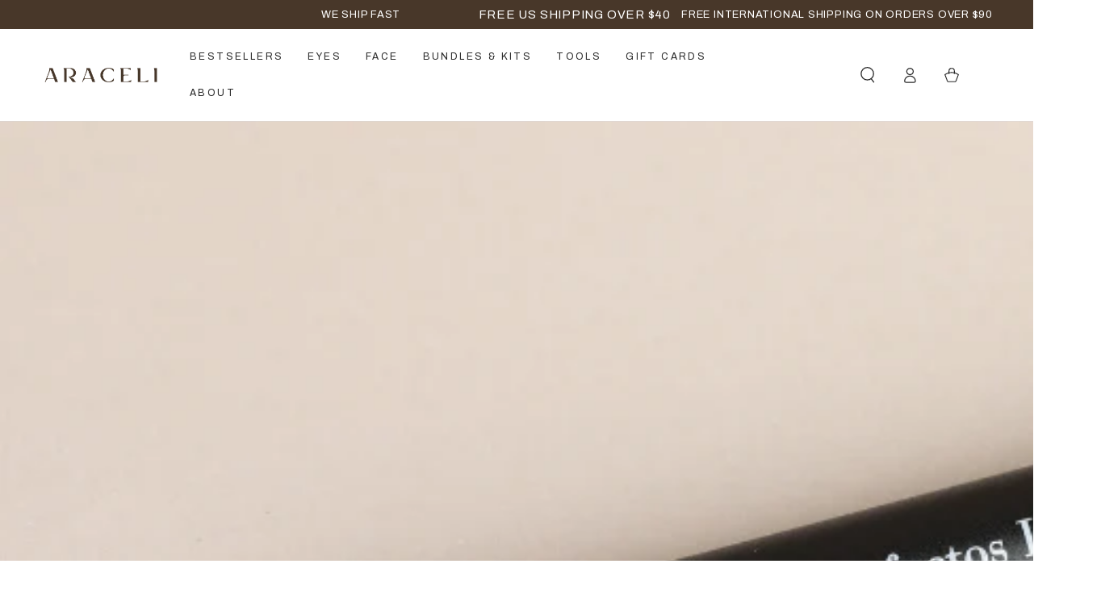

--- FILE ---
content_type: text/css
request_url: https://aracelibeauty.com/cdn/shop/t/89/assets/custom.css?v=62908845790773660941768219505
body_size: 2584
content:
.image-with-text__content :last-child:is(.button){margin-top:0!important}.product_review p{padding:18px!important;font-size:21px!important;line-height:30px!important}.card__colors--medium .color-swatch{width:2.8rem!important;height:2.8rem!important}.card__colors--medium .color-swatch a:before{width:3.1rem!important;height:3.1rem!important}.card-information__top .card__colors{padding-bottom:0;gap:0px}.product-form__input .swatch-input__input+.swatch-input__label{margin-right:5px!important}.product__info-wrapper .star-container svg path{fill:#5e5047;stroke:#5e5047}.rating_product .rating-star:before{background:linear-gradient(90deg,#5e5047 var(--percent),rgba(var(--color-foreground),.15) var(--percent));-webkit-background-clip:text;-webkit-text-fill-color:transparent}.why-we-love-it .text-content h2,h3{font-weight:600}@media (max-width: 1024px){.text-with-icons .text-with-icons__main-heading{font-size:24px;max-width:100%;margin-bottom:10px}.text-with-icons{flex-direction:column}.text-with-icons__left{padding-right:0;text-align:center}.text-with-icons__right{align-items:center;text-align:center}.text-with-icons__item{align-items:center;gap:10px;flex-direction:column;margin-bottom:20px}}@media (max-width: 576px){.video_product_wrapper .video_product_item h2{font-size:30px!important;text-align:center}.text-with-icons .text-with-icons__main-heading{font-size:20px!important;max-width:100%;margin-bottom:10px}.text-with-icons__content .text-with-icons__title{font-size:15px!important;line-height:17px!important}.title-wrapper .title{font-size:17px!important}.text-link .link-text{padding:15px 30px!important}}@media (min-width: 768px){.product__media-item .media-wrapper{width:100%}.thumbnail img{box-shadow:0 4px 8px #0003!important}.thumbnail-list.slider--tablet-up .thumbnail-list__item.slider__slide{margin-bottom:8px!important}.product--thumbnail_slider .product__media-gallery,.product--stacked .product__info-container--sticky,.product--columns .product__info-container--sticky{display:flex!important;align-items:self-start!important;gap:10px}.product--thumbnail_slider .thumbnail-slider{align-items:self-start!important;height:100%}.product--thumbnail_slider{position:relative!important}.product--thumbnail_slider media-gallery{display:flex;flex-direction:row-reverse!important}.product--thumbnail_slider .slider-mobile-gutter:not(.thumbnail-slider){width:100%!important}.product--thumbnail_slider .thumbnail-slider .thumbnail-list.slider--tablet-up{height:100%!important;padding:0;display:block}.product__media-gallery use-animate{width:calc(100% - 6rem)}.thumbnail-slider .thumbnail-list+.slider-buttons{width:100%!important;display:flex;flex-direction:column}.thumbnail-slider .slider-button--prev{ransform:none;transform:translateY(-40px)!important}.thumbnail-slider .slider-button--next{transform:translateY(40px)!important}.thumbnail-slider .slider-button--prev .icon{transform:rotate(180deg)!important}.thumbnail-slider .slider-button--next .icon{transform:rotate(360deg)!important}}.header-wrapper--uppercase .menu-drawer__submenu .menu-opening summary>.menu-drawer__menu-item{opacity:.5}.rating-star:before{letter-spacing:0rem}.js .menu-drawer__submenu{position:initial!important;box-shadow:none!important;transform:translate(0)!important}.menu-drawer__inner-submenu .menu-drawer__menu{padding-inline-start:0rem!important}.menu-drawer__submenu .menu-drawer__menu{padding-inline-start:1rem!important}.menu-drawer__topbar,.menu-drawer__close-button{display:none!important}header-drawer summary .icon-minus{display:none}header-drawer summary .icon-plus,header-drawer summary .icon-minus{position:absolute;top:50%;right:1.5rem;margin-top:-.3rem;height:1rem;width:1rem;transition:transform var(--duration-default) ease}header-drawer [open]>summary>.menu-drawer__menu-item .icon-plus{display:none!important}header-drawer [open]>summary>.menu-drawer__menu-item .icon-minus{display:block!important}details.menu-opening>.menu-drawer__submenu{visibility:visible}@media only screen and (max-width: 600px){.shopify-section-header-sticky .header-wrapper--border-bottom{position:fixed;top:0;width:100%}}.title_wrap{display:flex;flex-wrap:wrap;justify-content:space-between;min-height:32px}.title_wrap .rating{flex:0 0 80px}a.card-information__text.h4{flex:0 0 calc(100% - 100px)}.product-list a.card-information__text.h4{flex:0 0 calc(100% - 175px)}.header__inline-menu>ul>li:last-child{display:none}.header__inline-menu>ul>li:nth-last-child(2){display:none}.faq_home .faq details summary>span{justify-content:space-between;max-width:800px;color:var(--Brown, var(--4, #483729));font-size:16px;font-style:normal;font-weight:400;text-transform:none;letter-spacing:normal;margin-top:9px;margin-bottom:-6px;margin-left:22px}.faq_home .faq{max-width:1000px;margin:0 auto}.faq_home accordion-tab{border-top:.5px solid var(--Text, #5E5047)}.faq_home .rte>p:last-child{margin-left:22px}.faq_home .title-wrapper{justify-content:center;padding-bottom:40px}.faq_home .title{color:var(--Brown, var(--4, #483729));text-align:center;font-size:24px;font-style:normal;font-weight:700;line-height:26px;text-transform:uppercase}@media screen and (max-width:720px){.testimonial-section{margin-right:0!important}.testimonial-section .flickity-prev-next-button{width:37px;height:34px}#shopify-section-template--18663973814528__text_with_bottom_QbpBMt .custom-section{height:initial;padding:10px}#shopify-section-template--18663973814528__text_with_bottom_QbpBMt .custom-section .right-side{margin-bottom:10px}#shopify-section-template--18663973814528__text_with_bottom_QbpBMt .custom-section .right-side p{font-size:14px!important;line-height:normal}}.card-information__button .price bdi{color:#fff!important}@media screen and (max-width:720px){.card--product+.card-information .price,.card--product+.card-information .card-information__top{justify-content:center!important}.card-information__button .price bdi{font-size:12px!important}.product-grid:not(.grid--1-col-mobile) .card-information__button .button{font-size:9px!important}.card-information__button .button{padding:5px!important}.product__info-wrapper #price-template--18663974240512__main,.product__info-wrapper .shopify-block{float:initial!important}.product__info-container .clear_css{clear:initial!important}.card-information__button .button .price{margin-top:-4px!important}}@media screen and (max-width:720px){.custom-section{flex-direction:column;gap:3px!important}.custom-section .right-side p{font-size:11px!important;margin:0}.custom-section .custom-button{font-size:8px!important;padding:9px 16px!important}.custom-section .left-side{padding-bottom:5px}}.card-wrapper .price--on-sale .price-item--regular{display:none}.rich-text__blocks center mobile-center .rich-text{padding-bottom:0}.thumbnail-list{max-width:40rem!important}.slideshow__box .slideshow__heading{font-weight:500;line-height:normal;letter-spacing:2px;text-transform:uppercase}.slideshow__box .slideshow__text{font-size:24px;line-height:normal}.slideshow__box .slideshow__button{max-width:240px}.slideshow__box .slideshow__button a{color:#fff;letter-spacing:.96px;opacity:1}.text-with-icons .text-with-icons__main-heading{font-size:40px}.text-with-icons__content .text-with-icons__title{font-size:20px;line-height:110%}.text-with-icons__text{line-height:140%}.title-wrapper .title{font-size:24px;font-weight:300;line-height:52px;text-transform:uppercase;color:var(--Brown, var(--4, #483729))}.card-information__wrapper .title_wrap a{font-size:14px;line-height:normal;letter-spacing:.28px;min-height:36px}.card-information__button .button{background:var(--2, #B6A89A);color:#fff;font-family:Archivo;font-size:12px;font-style:normal;font-weight:600;line-height:normal;text-transform:uppercase}.card-information__button .button .price{margin-top:-8px}.banner__box h2{font-size:38px;line-height:52px}.banner__box p{line-height:17px;color:var(--Text, #5E5047);font-size:13px}.banner__box .button{letter-spacing:.96px}#Banner-template--18663973814528__image_banner_eJbGrX .banner__box{text-align:left}#Banner-template--18663973814528__image_banner_eJbGrX .banner__box .button{background:var(--4, #483729);border:navajowhite;color:#fff;min-width:initial;padding:12px 30px}.custom-section .right-side{font-size:30px;line-height:65px}#shopify-section-template--18663973814528__featured_collection_P6ECEM .title{color:var(--Brown, var(--4, #483729));font-family:Brooklyn,sans-serif;font-size:24px;font-style:normal;font-weight:300;line-height:52px;text-transform:uppercase}.card-information__button .button{border:none}#shopify-section-template--18663973814528__featured_collection_Tjda9a .title{font-weight:300}.banner__content .button{min-width:inherit;padding:12px 51px}#shopify-section-template--18663973814528__featured_collection_rxY6hb .title-wrapper .title{font-weight:300}.image-with-text__content .image-with-text__heading{font-size:30px;font-style:normal;font-weight:300;line-height:normal}.image-with-text__content .image-with-text__text{font-size:16px}.image-with-text__content .typeset2{font-size:14px;font-style:normal;font-weight:400;line-height:150%}#Banner-template--18663973814528__image_banner_kFqi7h{background:transparent}#shopify-section-template--18663973814528__image_banner_z8KrkD .banner__content .button{padding:12px 30px}#shopify-section-template--18663973814528__image_banner_jXxW9E .banner__heading{font-size:40px}#shopify-section-template--18663973814528__image_banner_jXxW9E .button{padding:12px 30px}.faq .title{font-family:brooklynsemibold;line-height:normal}@font-face{font-family:brooklynsemibold;src:url(/cdn/shop/files/brooklyn_semibold-webfont.woff2?v=1732007618) format("woff2"),url(/cdn/shop/files/brooklyn_semibold-webfont.woff?v=1732007618) format("woff");font-weight:400;font-style:normal}.testimonial-item .testimonial-title{margin-bottom:11px}button.shopify-payment-button__more-options.BUz42FHpSPncCPJ4Pr_f,.product-form .product-form__quantity{display:none}.product__info-wrapper #price-template--18663974240512__main{float:left}.product__info-container .clear_css{clear:both}.product__info-wrapper .price-item--sale{color:#483729!important;text-transform:uppercase}.star-container svg path{fill:#000;stroke:#000}.yotpo-sr-bottom-line-summary{align-items:center!important}.yotpo-sr-bottom-line-text.yotpo-sr-bottom-line-text--right-panel{color:#483729!important;font-size:12px!important;font-weight:600!important;line-height:normal!important;text-transform:uppercase;font-family:Archivo!important}div:empty{display:none}@media only screen and (max-width:1100px){.banner__box{width:100%!important}.banner__media img{object-position:left!important}}@media only screen and (max-width:990px){.footer__content-left{flex:0 0 100%!important}}@media only screen and (max-width:800px){footer-accordion.accordion.footer-block.grid__item.footer-block--menu{width:inherit;flex:0 0 33.33%}}@media only screen and (max-width:768px){#shopify-section-template--18663973814528__text_with_icon_6QQegh .text-with-icons{align-items:start;padding:0}.text-with-icons .text-with-icons__main-heading{font-size:25px}.card-information__button .button{display:flex!important}.banner__box h2{font-size:30px;line-height:normal}#shopify-section-template--18723218555136__text_with_icon_6QQegh .text-with-icons{align-items:start}#Banner-template--18723218555136__image_banner_eJbGrX.banner .banner__content{justify-content:center}}@media only screen and (max-width:749px){.footer__blocks-wrapper .footer-block--menu details{max-width:initial!important;margin:initial!important}}@media only screen and (max-width:576px){.title-wrapper .title{line-height:normal}#shopify-section-template--18723218555136__text_with_bottom_QbpBMt .container{padding:10px 0}#shopify-section-template--18723218555136__text_with_bottom_QbpBMt .custom-section{height:initial}#shopify-section-template--18723218555136__text_with_bottom_QbpBMt .custom-section .right-side p{line-height:normal}#shopify-section-template--18723218555136__text_with_bottom_QbpBMt .custom-section .left-side{margin-top:10px}}@media only screen and (max-width:450px){.card-information__button .price bdi{font-size:10px!important}}.faq details summary .icon{position:absolute!important;right:10px}.rating-count{display:inline!important}.rating_product{flex:0 0 100px}@media only screen and (max-width:576px){.banner--mobile-bottom .banner__content{background-color:#d6d1ca!important;padding:3rem 5px!important}}.chocolate-chocolate{background-color:#56311f!important}.black-negro{background-color:#313133!important}.cinnamon-bronze{background-color:#733624!important}.wine-vino{background-color:#723240!important}.rose-gold-rosa-dorado{background-color:#a05b46!important}.turquoise-turquesa{background-color:#007d88!important}.olive-oliva{background-color:#0a0802!important}.cream-crema{background-color:#cfcdbf!important}.gold-dorado{background-color:#9b5d32!important}.sangria-sangria{background-color:#844450!important}.navy-marino{background-color:#1b1727!important}.sun-cacao{background-color:#f5ceb2!important}.copper-chocolate{background-color:#ad4f38!important}.brown{background-color:#4a2d25!important}.dark-brown{background-color:#56443d!important}.blonde{background-color:#ceb3a1!important}.soft-black{background-color:#373b3e!important}.blanco{background-color:#d4967e!important}.reposado{background-color:#edb695!important}.anejo{background-color:#e38f6a!important}.miel-honey{background-color:#a06f5b!important}.cantarito{background-color:#6c3825!important}.diablito{background-color:#98292c!important}.chalupa{background-color:#965a4f!important}.dama{background-color:#b46b66!important}.sirena{background-color:#ba826a!important}.night-noche{background-color:#242424!important}.coffee-cafe{background-color:#73563a!important}.blue-azul{background-color:#25427d!important}.yellow-amarillo{background-color:#cfad3d!important}@media screen and (max-width: 576px){.card-information__wrapper .rating-count.caption{display:none!important}.card-information__wrapper .title_wrap a{font-size:11px;flex:0 0 calc(100% - 70px);min-height:30px}.rating-star:before{letter-spacing:0rem}.rating_product{flex:0 0 65px}.slideshow__box .slideshow__text{font-size:19px!important;color:#fff}.slideshow__box .slideshow__heading{letter-spacing:0px!important;text-transform:capitalize!important;color:#fff}}.thumbnail-list [data-gang-connect=""],.product__media-list .is-active{display:block!important}
/*# sourceMappingURL=/cdn/shop/t/89/assets/custom.css.map?v=62908845790773660941768219505 */


--- FILE ---
content_type: text/javascript
request_url: https://aracelibeauty.com/cdn/shop/t/89/assets/custom.js?v=140054500705780980871768541469
body_size: 401
content:
document.addEventListener("DOMContentLoaded",function(){document.querySelectorAll(".how-to-apply-section").forEach(function(section){const leftContent=section.querySelector(".left-content"),imageGallery=section.querySelector(".image-gallery"),isLeftContentEmpty=!leftContent||!leftContent.innerHTML.trim(),isImageGalleryEmpty=!imageGallery||!imageGallery.innerHTML.trim();isLeftContentEmpty&&isImageGalleryEmpty&&section.remove()});const shopifyAppBlock=document.querySelector(".product__info-wrapper .shopify-app-block"),noJsHidden=document.querySelector(".product__info-wrapper .no-js-hidden"),wrapperDiv=document.createElement("div");wrapperDiv.classList.add("wrapper-class"),shopifyAppBlock.parentNode.insertBefore(wrapperDiv,shopifyAppBlock),wrapperDiv.appendChild(shopifyAppBlock),wrapperDiv.appendChild(noJsHidden);var accordionTabs=document.querySelectorAll(".product__accordion.accordion");accordionTabs.forEach(function(tab){var innerDiv=tab.querySelector(".accordion__content .inner");innerDiv&&innerDiv.innerHTML.trim()===""&&(tab.style.display="none")});var labels=document.querySelectorAll("label.color__swatch");labels.forEach(function(label){label.addEventListener("click",function(){var url=window.location.href,xhr=new XMLHttpRequest;xhr.open("GET",url,!0),xhr.onload=function(){if(xhr.status>=200&&xhr.status<300){var tempDiv=document.createElement("div");tempDiv.innerHTML=xhr.responseText;var newIngredientsContent=tempDiv.querySelector(".product__accordion.accordion .accordion__content .ingredients"),newHowToContent=tempDiv.querySelector(".product__accordion.accordion .accordion__content .how_to"),ingredientsContent=document.querySelector(".product__accordion.accordion .accordion__content .ingredients");ingredientsContent&&newIngredientsContent&&(ingredientsContent.innerHTML=newIngredientsContent.innerHTML);var howToContent=document.querySelector(".product__accordion.accordion .accordion__content .how_to");howToContent&&newHowToContent&&(howToContent.innerHTML=newHowToContent.innerHTML)}else console.error("Error:",xhr.statusText)},xhr.onerror=function(){console.error("Request failed")},xhr.send()})});const menuElements=document.querySelectorAll(".menu-opening"),menuItems=document.querySelectorAll(".menu-drawer__menu-item"),firstLi=document.querySelector(".menu-drawer__menu-item:first-child");document.querySelector(".header__icon").addEventListener("click",function(){if(menuElements.forEach(element=>{element.setAttribute("open",""),element.classList.add("menu-opening")}),firstLi){const clickEvent=new MouseEvent("click",{view:window,bubbles:!0,cancelable:!0});firstLi.dispatchEvent(clickEvent)}}),menuItems.forEach(function(item){item.addEventListener("click",function(){document.querySelectorAll("details").forEach(function(details){details.parentNode===item&&details.toggleAttribute("open")})})})}),document.addEventListener("DOMContentLoaded",function(){document.querySelectorAll(".static-checkout-button").forEach(function(btn){btn.addEventListener("click",function(e){e.preventDefault();const $this=this;$this.classList.add("loading");const form=$this.closest("form");if(!form){$this.classList.remove("loading");return}const variantInput=form.querySelector('input[name="id"]');if(!variantInput){$this.classList.remove("loading");return}const variantId=variantInput.value,quantityInput=form.querySelector('input[name="quantity"]'),quantity=quantityInput?quantityInput.value:1;fetch("/cart/add.js",{method:"POST",headers:{"Content-Type":"application/json"},body:JSON.stringify({id:variantId,quantity})}).then(response=>response.json()).then(()=>{$this.classList.remove("loading"),window.location.href="/checkout"}).catch(error=>{console.error(error),$this.classList.remove("is-loading")})})})});
//# sourceMappingURL=/cdn/shop/t/89/assets/custom.js.map?v=140054500705780980871768541469


--- FILE ---
content_type: application/javascript; charset=utf-8
request_url: https://cdn-widgetsrepository.yotpo.com/v1/loader/3zmXSZHxTSsBNlcz8hW-ng
body_size: 12741
content:

if (typeof (window) !== 'undefined' && window.performance && window.performance.mark) {
  window.performance.mark('yotpo:loader:loaded');
}
var yotpoWidgetsContainer = yotpoWidgetsContainer || { guids: {} };
(function(){
    var guid = "3zmXSZHxTSsBNlcz8hW-ng";
    var loader = {
        loadDep: function (link, onLoad, strategy) {
            var script = document.createElement('script');
            script.onload = onLoad || function(){};
            script.src = link;
            if (strategy === 'defer') {
                script.defer = true;
            } else if (strategy === 'async') {
                script.async = true;
            }
            script.setAttribute("type", "text/javascript");
            script.setAttribute("charset", "utf-8");
            document.head.appendChild(script);
        },
        config: {
            data: {
                guid: guid
            },
            widgets: {
            
                "1116314": {
                    instanceId: "1116314",
                    instanceVersionId: "342599949",
                    templateAssetUrl: "https://cdn-widgetsrepository.yotpo.com/widget-assets/widget-referral-share/app.v0.4.22-7034.js",
                    cssOverrideAssetUrl: "",
                    customizationCssUrl: "",
                    customizations: {
                      "background-color": "#F6F1EE",
                      "customer-email-view-button-text": "Next",
                      "customer-email-view-description-discount-discount": "Give your friends {{friend_reward}} their first purchase of {{min_spent}}, and get {{customer_reward}} for each successful referral.",
                      "customer-email-view-description-discount-points": "Give your friends {{friend_reward}} their first purchase of {{min_spent}}, and get {{customer_reward}} points for each successful referral.",
                      "customer-email-view-description-nothing-discount": "Get {{customer_reward}} for each successful referral.",
                      "customer-email-view-description-nothing-points": "Get {{customer_reward}} points for each successful referral.",
                      "customer-email-view-description-points-discount": "Give your friends {{friend_reward}} points, and get {{customer_reward}} for each successful referral.",
                      "customer-email-view-description-points-points": "Give your friends {{friend_reward}} points, and get {{customer_reward}} points for each successful referral.",
                      "customer-email-view-header": "Refer a Friend",
                      "customer-email-view-input-placeholder": "Your email address",
                      "customer-email-view-title-discount-discount": "GIVE {{friend_reward}}, GET {{customer_reward}}",
                      "customer-email-view-title-discount-points": "GIVE {{friend_reward}}, GET {{customer_reward}} POINTS",
                      "customer-email-view-title-nothing-discount": "REFER A FRIEND, GET {{customer_reward}} FOR REFERRALS",
                      "customer-email-view-title-nothing-points": "REFER A FRIEND, GET {{customer_reward}} POINTS FOR REFERRALS",
                      "customer-email-view-title-points-discount": "GIVE {{friend_reward}} POINTS, GET {{customer_reward}}",
                      "customer-email-view-title-points-points": "GIVE {{friend_reward}} POINTS, GET {{customer_reward}} POINTS",
                      "customer-name-view-input-placeholder": "Your name",
                      "default-toggle": true,
                      "description-color": "#6C6C6C",
                      "description-font-size": "16px",
                      "desktop-background-image-url": "https://cdn-widget-assets.yotpo.com/widget-referral-widget/customizations/defaults/background-image.jpg",
                      "disabled-referral-code-error": "Looks like your referral link was deactivated",
                      "email-fill-color": "#F6F1EE",
                      "email-input-type": "rounded_rectangle",
                      "email-outline-color": "#000000",
                      "email-text-color": "#000000",
                      "final-view-button-text": "REFER MORE FRIENDS",
                      "final-view-description": "Remind your friends to check their email",
                      "final-view-error-description": "We were unable to share the referral link. Go back to the previous step to try again.",
                      "final-view-error-text": "GO BACK",
                      "final-view-error-title": "Something went wrong",
                      "final-view-title": "THANKS FOR REFERRING",
                      "fonts-primary-font-name-and-url": "Poppins@600|https://fonts.googleapis.com/css?family=Poppins:600\u0026display=swap",
                      "fonts-secondary-font-name-and-url": "Poppins@400|https://fonts.googleapis.com/css?family=Poppins:400\u0026display=swap",
                      "header-color": "#000000",
                      "header-font-size": "16px",
                      "login-view-description-discount-discount": "Give your friends {{friend_reward}} their first purchase of {{min_spent}}, and get {{customer_reward}} for each successful referral.",
                      "login-view-description-discount-points": "Give your friends {{friend_reward}} their first purchase of {{min_spent}}, and get {{customer_reward}} points for each successful referral.",
                      "login-view-description-nothing-discount": "Get {{customer_reward}} for each successful referral.",
                      "login-view-description-nothing-points": "Get {{customer_reward}} points for each successful referral.",
                      "login-view-description-points-discount": "Give your friends {{friend_reward}} points, and get {{customer_reward}} for each successful referral.",
                      "login-view-description-points-points": "Give your friends {{friend_reward}} points, and get {{customer_reward}} points for each successful referral.",
                      "login-view-header": "Refer a Friend",
                      "login-view-log-in-button-text": "Log in",
                      "login-view-sign-up-button-text": "Join now",
                      "login-view-title-discount-discount": "GIVE {{friend_reward}}, GET {{customer_reward}}",
                      "login-view-title-discount-points": "GIVE {{friend_reward}}, GET {{customer_reward}} POINTS",
                      "login-view-title-nothing-discount": "REFER A FRIEND, GET {{customer_reward}} FOR REFERRALS",
                      "login-view-title-nothing-points": "REFER A FRIEND, GET {{customer_reward}} POINTS FOR REFERRALS",
                      "login-view-title-points-discount": "GIVE {{friend_reward}} POINTS, GET {{customer_reward}}",
                      "login-view-title-points-points": "GIVE {{friend_reward}} POINTS, GET {{customer_reward}} POINTS",
                      "main-share-option-desktop": "main_share_email",
                      "main-share-option-mobile": "main_share_sms",
                      "mobile-background-image-url": "https://cdn-widget-assets.yotpo.com/widget-referral-widget/customizations/defaults/background-image.jpg",
                      "more-share-ways-text": "MORE WAYS TO SHARE",
                      "primary-button-background-color": "#0F8383",
                      "primary-button-font-size": "16px",
                      "primary-button-size": "standard",
                      "primary-button-text-color": "#FFFFFF",
                      "primary-button-type": "rounded_filled_rectangle",
                      "reduced-picture": true,
                      "referral-history-completed-points-text": "{{points}} POINTS",
                      "referral-history-completed-status-type": "text",
                      "referral-history-confirmed-status": "Completed",
                      "referral-history-pending-status": "Pending",
                      "referral-history-redeem-text": "You can redeem your points for a reward, or apply your reward code at checkout.",
                      "referral-history-sumup-line-points-text": "{{points}} POINTS",
                      "referral-history-sumup-line-text": "Your Rewards",
                      "referral-views-button-text": "Next",
                      "referral-views-copy-link-button-text": "Copy link",
                      "referral-views-description-discount-discount": "Give your friends {{friend_reward}} their first purchase of {{min_spent}}, and get {{customer_reward}} for each successful referral.",
                      "referral-views-description-discount-points": "Give your friends {{friend_reward}} their first purchase of {{min_spent}}, and get {{customer_reward}} points for each successful referral.",
                      "referral-views-description-nothing-discount": "Get {{customer_reward}} for each successful referral.",
                      "referral-views-description-nothing-points": "Get {{customer_reward}} points for each successful referral.",
                      "referral-views-description-points-discount": "Give your friends {{friend_reward}} points, and get {{customer_reward}} for each successful referral.",
                      "referral-views-description-points-points": "Give your friends {{friend_reward}} points, and get {{customer_reward}} points for each successful referral.",
                      "referral-views-email-share-body": "How does a discount off your first order at {{company_name}} sound? Use the link below and once you've shopped, I'll get a reward too.\n{{referral_link}}",
                      "referral-views-email-share-subject": "Discount to a Store You'll Love!",
                      "referral-views-email-share-type": "marketing_email",
                      "referral-views-friends-input-placeholder": "Friend’s email address",
                      "referral-views-header": "Refer a Friend",
                      "referral-views-personal-email-button-text": "Share via email",
                      "referral-views-sms-button-text": "Share via SMS",
                      "referral-views-title-discount-discount": "GIVE {{friend_reward}}, GET {{customer_reward}}",
                      "referral-views-title-discount-points": "GIVE {{friend_reward}}, GET {{customer_reward}} POINTS",
                      "referral-views-title-nothing-discount": "REFER A FRIEND, GET {{customer_reward}} FOR REFERRALS",
                      "referral-views-title-nothing-points": "REFER A FRIEND, GET {{customer_reward}} POINTS FOR REFERRALS",
                      "referral-views-title-points-discount": "GIVE {{friend_reward}} POINTS, GET {{customer_reward}}",
                      "referral-views-title-points-points": "GIVE {{friend_reward}} POINTS, GET {{customer_reward}} POINTS",
                      "referral-views-whatsapp-button-text": "Share via WhatsApp",
                      "secondary-button-background-color": "#0F8383",
                      "secondary-button-text-color": "#FFFFFF",
                      "secondary-button-type": "rounded_filled_rectangle",
                      "share-allow-copy-link": true,
                      "share-allow-email": true,
                      "share-allow-sms": true,
                      "share-allow-whatsapp": true,
                      "share-headline-text-color": "#000000FF",
                      "share-icons-color": "black",
                      "share-settings-copyLink": true,
                      "share-settings-default-checkbox": true,
                      "share-settings-default-mobile-checkbox": true,
                      "share-settings-email": true,
                      "share-settings-mobile-copyLink": true,
                      "share-settings-mobile-email": true,
                      "share-settings-mobile-sms": true,
                      "share-settings-mobile-whatsapp": true,
                      "share-settings-whatsapp": true,
                      "share-sms-message": "I love {{company_name}}! Shop using my link to get a discount {{referral_link}}",
                      "share-whatsapp-message": "I love {{company_name}}! Shop using my link to get a discount {{referral_link}}",
                      "tab-size": "small",
                      "tab-type": "lower_line",
                      "tab-view-primary-tab-text": "Refer a Friend",
                      "tab-view-secondary-tab-text": "Your Referrals",
                      "tile-color": "#F6F1EE",
                      "title-color": "#000000",
                      "title-font-size": "26px",
                      "view-exit-intent-enabled": false,
                      "view-exit-intent-mobile-timeout-ms": 10000,
                      "view-is-popup": false,
                      "view-layout": "left",
                      "view-popup-delay-ms": 0,
                      "view-show-customer-name": false,
                      "view-show-popup-on-exit": false,
                      "view-show-referral-history": false,
                      "view-table-rectangular-dark-pending-color": "rgba( 0, 0, 0, 0.6 )",
                      "view-table-rectangular-light-pending-color": "#FFFFFF",
                      "view-table-selected-color": "#0F8383",
                      "view-table-theme": "dark",
                      "view-table-type": "lines"
                    },
                    staticContent: {
                      "advocateLoggedInRequirement": true,
                      "advocateRewardType": "REWARD_OPTION",
                      "companyName": "Araceli Beauty",
                      "cssEditorEnabled": false,
                      "currency": "USD",
                      "friendRewardType": "REWARD_OPTION",
                      "hasPrimaryFontsFeature": true,
                      "isFreeMerchant": false,
                      "isHidden": false,
                      "isMultiCurrencyEnabled": false,
                      "merchantId": "170022",
                      "migrateTabColorToBackground": true,
                      "platformName": "shopify",
                      "referralHistoryEnabled": true,
                      "referralHost": "http://rwrd.io",
                      "storeId": "cJuTzRaPoeHdEquc2hNMs0UqU7lQYimBDDV0GOQJ"
                    },
                    className: "ReferralShareWidget",
                    dependencyGroupId: null
                },
            
                "1027605": {
                    instanceId: "1027605",
                    instanceVersionId: "342599952",
                    templateAssetUrl: "https://cdn-widgetsrepository.yotpo.com/widget-assets/widget-referral-friend/app.v0.2.13-7049.js",
                    cssOverrideAssetUrl: "",
                    customizationCssUrl: "",
                    customizations: {
                      "background-color": "rgba(0, 0, 0, 0.7)",
                      "background-image-url": "https://cdn-widget-assets.yotpo.com/widget-referred-friend/customizations/defaults/backgroundImage-desktop.jpg",
                      "background-image-url-mobile": "https://cdn-widget-assets.yotpo.com/widget-referred-friend/customizations/defaults/backgroundImage-mobile-v2.jpg",
                      "copy-code-copied-text": "COPIED",
                      "copy-code-icon-color": "#0F8383",
                      "coupon-background-color": "#fafbfc",
                      "default-toggle": true,
                      "disclaimer-text": "I agree to the program’s [terms](http://example.net/terms) and [privacy policy](http://example.net/privacy-policy)",
                      "disclaimer-text-size": "12px",
                      "disclaimer-type": "no-disclaimer",
                      "email-capture-description-color": "#6C6C6C",
                      "email-capture-description-font-size": "14px",
                      "email-capture-description-text": "Enter your email to get the referral code:",
                      "email-capture-title-color": "#000000",
                      "email-capture-title-font-size": "20px",
                      "email-capture-title-text": "HEY, FRIEND! YOU'VE GOT A DISCOUNT ON YOUR FIRST PURCHASE.",
                      "email-verification-button-background-color": "#000000FF",
                      "email-verification-button-text": "Next",
                      "email-verification-button-text-color": "#FFFFFFFF",
                      "email-verification-button-type": "rounded_filled_rectangle",
                      "email-verification-resend-button-color": "#0F8383",
                      "email-verification-resend-button-font-size": "12px",
                      "email-verification-resend-link-sent-text": "Code sent",
                      "email-verification-resend-link-text": "Resend code",
                      "email-verification-resend-text": "Didn't get an email?",
                      "email-verification-resend-text-color": "#000000",
                      "email-verification-resend-text-font-size": "12px",
                      "email-verification-subtitle-color": "#000000",
                      "email-verification-subtitle-font-size": "14px",
                      "email-verification-subtitle-text": "Enter the code we sent to your email.",
                      "email-verification-title-color": "#000000FF",
                      "email-verification-title-font-size": "20px",
                      "email-verification-title-text": "Enter verification code",
                      "error-already-used-coupon-text": "Looks like you’ve already used this offer",
                      "error-general-failure-text": "Oops! Looks like something went wrong generating your coupon code. Please refresh page to try again.",
                      "error-incorrect-verification-code-text": "Incorrect code. Try entering the code again.",
                      "error-message-invalid-email": "Please fill in a valid email address",
                      "error-message-text-color": "#f04860",
                      "error-message-verification-code-text-color": "#C10000",
                      "error-not-eligible-coupon-text": "Looks like you’re not eligible to use this offer.",
                      "next-button-background-color": "#0F8383",
                      "next-button-text": "Next",
                      "next-button-text-color": "#ffffff",
                      "next-button-type": "rounded_filled_rectangle",
                      "no-reward-subtitle-text": "Enter your email so we can let your friend know you received their referral.",
                      "no-reward-title-text": "Welcome to {{company_name}}!",
                      "nothing-reward-subtitle-text": "Check out our products, and opportunities to earn rewards off purchases through our rewards program.",
                      "nothing-reward-title-text": "Did you know you can earn points off every order?",
                      "points-reward-subtitle-text": "Log in or create an account to use them",
                      "points-reward-title-text": "You’ve got {{points}} points to spend on rewards 🎉",
                      "points-subtitle-text": "Enter your email to get started",
                      "points-title-text": "Hey, friend! Your friend sent you {{points}} points to spend",
                      "popup-background-color": "#ffffff",
                      "primary-font-name-and-url": "Poppins@600|https://fonts.googleapis.com/css?family=Poppins:600\u0026display=swap",
                      "reward-option-auto-apply-title-text": "You got it! Your discount will  be automatically applied at checkout.",
                      "reward-option-title-text": "You got it! Just copy this code and paste it at checkout to use your discount.",
                      "rewards-page-button-background-color": "#0F8383",
                      "rewards-page-button-text": "Check out rewards program",
                      "rewards-page-button-text-color": "#0F8383",
                      "rewards-page-button-type": "rounded_rectangle",
                      "secondary-font-name-and-url": "Poppins@400|https://fonts.googleapis.com/css?family=Poppins:400\u0026display=swap",
                      "show-email-capture": false,
                      "sign-up-button-background-color": "#000000FF",
                      "sign-up-button-text": "Go to account page",
                      "sign-up-button-text-color": "#FFFFFFFF",
                      "sign-up-button-type": "rounded_filled_rectangle",
                      "start-button-background-color": "#0F8383",
                      "start-button-text": "Start Shopping",
                      "start-button-text-color": "#ffffff",
                      "start-button-type": "rounded_filled_rectangle",
                      "subtitle-color": "#6C6C6C",
                      "subtitle-font-size": "14px",
                      "subtitle-text": "Use this code at checkout:",
                      "text-design-choose-screen": "email_capture_display",
                      "title-color": "#000000",
                      "title-font-size": "20px",
                      "title-text": "HEY, FRIEND! YOU'VE GOT A DISCOUNT ON YOUR FIRST PURCHASE."
                    },
                    staticContent: {
                      "companyName": "Araceli Beauty",
                      "cssEditorEnabled": false,
                      "currency": "USD",
                      "forceEmailCapture": false,
                      "friendVerificationEnabled": "disabled",
                      "hideFriendCoupon": false,
                      "isHidden": false,
                      "isMultiCurrencyEnabled": false,
                      "merchantId": "170022",
                      "platformName": "shopify",
                      "rewardType": "REWARD_OPTION",
                      "selfExecutable": true,
                      "shouldAutoApplyCoupon": true,
                      "shouldShowInfoMessage": false,
                      "showRewardsButton": false,
                      "storeId": "cJuTzRaPoeHdEquc2hNMs0UqU7lQYimBDDV0GOQJ",
                      "urlMatch": "https?://(?!yap.yotpo.com).*sref_id=.*"
                    },
                    className: "ReferralFriendWidget",
                    dependencyGroupId: null
                },
            
                "511237": {
                    instanceId: "511237",
                    instanceVersionId: "483846341",
                    templateAssetUrl: "https://cdn-widgetsrepository.yotpo.com/widget-assets/widget-visual-redemption/app.v1.1.7-18.js",
                    cssOverrideAssetUrl: "",
                    customizationCssUrl: "",
                    customizations: {
                      "description-color": "#6C6C6C",
                      "description-font-size": "16",
                      "headline-color": "#000000",
                      "headline-font-size": "26",
                      "layout-background-color": "#F6F1EE",
                      "primary-font-name-and-url": "Poppins@600|https://fonts.googleapis.com/css?family=Poppins:600\u0026display=swap",
                      "redemption-1-displayname": "Tile 1",
                      "redemption-1-settings-cost": "0 points",
                      "redemption-1-settings-cost-color": "#6C6C6C",
                      "redemption-1-settings-cost-font-size": "16",
                      "redemption-1-settings-frame-color": "#BCBCBC",
                      "redemption-1-settings-reward": "$0 off",
                      "redemption-1-settings-reward-color": "#000000",
                      "redemption-1-settings-reward-font-size": "20",
                      "redemption-2-displayname": "Tile 2",
                      "redemption-2-settings-cost": "0 points",
                      "redemption-2-settings-cost-color": "#6C6C6C",
                      "redemption-2-settings-cost-font-size": "16",
                      "redemption-2-settings-frame-color": "#BCBCBC",
                      "redemption-2-settings-reward": "$0 off",
                      "redemption-2-settings-reward-color": "#000000",
                      "redemption-2-settings-reward-font-size": "20",
                      "redemption-3-displayname": "Tile 3",
                      "redemption-3-settings-cost": "0 points",
                      "redemption-3-settings-cost-color": "#6C6C6C",
                      "redemption-3-settings-cost-font-size": "16",
                      "redemption-3-settings-frame-color": "#BCBCBC",
                      "redemption-3-settings-reward": "$0 off",
                      "redemption-3-settings-reward-color": "#000000",
                      "redemption-3-settings-reward-font-size": "20",
                      "rule-color": "#000000",
                      "rule-dots-color": "#6C6C6C",
                      "rule-font-size": "16",
                      "secondary-font-name-and-url": "Poppins@400|https://fonts.googleapis.com/css?family=Poppins:400\u0026display=swap",
                      "selected-extensions": [
                        "1",
                        "2",
                        "3"
                      ],
                      "view-layout": "full-layout",
                      "visual-redemption-description": "Redeeming your points is easy! Just log in, and choose an eligible reward at checkout.",
                      "visual-redemption-headline": "How to Use Your Points",
                      "visual-redemption-rule": "100 points equals $1"
                    },
                    staticContent: {
                      "cssEditorEnabled": false,
                      "currency": "USD",
                      "isHidden": false,
                      "isMultiCurrencyEnabled": false,
                      "platformName": "shopify",
                      "storeId": "cJuTzRaPoeHdEquc2hNMs0UqU7lQYimBDDV0GOQJ"
                    },
                    className: "VisualRedemptionWidget",
                    dependencyGroupId: 2
                },
            
                "511236": {
                    instanceId: "511236",
                    instanceVersionId: "318560982",
                    templateAssetUrl: "https://cdn-widgetsrepository.yotpo.com/widget-assets/widget-coupons-redemption/app.v0.6.2-5198.js",
                    cssOverrideAssetUrl: "",
                    customizationCssUrl: "",
                    customizations: {
                      "confirmation-step-cancel-option": "NO",
                      "confirmation-step-confirm-option": "YES",
                      "confirmation-step-title": "ARE YOU SURE?",
                      "coupon-background-type": "no-background",
                      "coupon-code-copied-message-body": "Thank you for redeeming your points. Please paste the code at checkout.",
                      "coupon-code-copied-message-color": "#707997",
                      "coupon-code-copied-message-title": "COPIED",
                      "coupons-redemption-description": "Redeeming your points is easy! Just click Redeem points, then copy and paste your code at checkout.",
                      "coupons-redemption-headline": "How to Use Your Points",
                      "coupons-redemption-rule": "100 points equals $5",
                      "description-color": "#6C6C6C",
                      "description-font-size": "16",
                      "disabled-outline-button-color": "#929292",
                      "discount-bigger-than-subscription-cost-text": "Your next subscription is lower than the redemption amount",
                      "donate-button-text": "DONATE",
                      "donation-success-message-body": "Thank you for donating ${{donation_amount}} to {{company_name}}",
                      "donation-success-message-color": "#707997",
                      "donation-success-message-title": "SUCCESS",
                      "error-message-color": "#f04860",
                      "error-message-title": "",
                      "headline-color": "#000000",
                      "headline-font-size": "26",
                      "login-button-color": "rgba(239,235,231,1)",
                      "login-button-text": "Redeem points",
                      "login-button-text-color": "rgba(44,44,44,1)",
                      "login-button-type": "rounded_filled_rectangle",
                      "message-font-size": "14",
                      "missing-points-amount-text": "You don't have enough points to redeem",
                      "next-subscription-headline-text": "NEXT ORDER",
                      "next-subscription-subtitle-text": "{{product_name}} {{next_order_amount}}",
                      "no-subscription-subtitle-text": "No ongoing subscriptions",
                      "point-balance-text": "You have {{current_point_balance}} points",
                      "points-balance-color": "#000000",
                      "points-balance-font-size": "16",
                      "points-balance-number-color": "rgba(188,188,188,1)",
                      "primary-font-name-and-url": "Poppins@600|https://fonts.googleapis.com/css?family=Poppins:600\u0026display=swap",
                      "redeem-button-color": "#0F8383",
                      "redeem-button-text": "Redeem points",
                      "redeem-button-text-color": "#FFFFFF",
                      "redeem-button-type": "rounded_rectangle",
                      "redemption-818628-displayname": "$5 off",
                      "redemption-818628-settings-button-color": "rgba(239,235,231,1)",
                      "redemption-818628-settings-button-text": "Redeem",
                      "redemption-818628-settings-button-text-color": "rgba(44,44,44,1)",
                      "redemption-818628-settings-button-type": "rounded_filled_rectangle",
                      "redemption-818628-settings-call-to-action-button-text": "Redeem",
                      "redemption-818628-settings-cost": 100,
                      "redemption-818628-settings-cost-color": "#6C6C6C",
                      "redemption-818628-settings-cost-font-size": "16",
                      "redemption-818628-settings-cost-text": "{{points}} points",
                      "redemption-818628-settings-coupon-cost-font-size": "15",
                      "redemption-818628-settings-coupon-reward-font-size": "29",
                      "redemption-818628-settings-discount-amount-cents": 500,
                      "redemption-818628-settings-discount-type": "fixed_amount",
                      "redemption-818628-settings-reward": "$5 off",
                      "redemption-818628-settings-reward-color": "#000000",
                      "redemption-818628-settings-reward-font-size": "20",
                      "redemption-818628-settings-success-message-text": "Discount Applied",
                      "redemption-818629-displayname": "$10 off",
                      "redemption-818629-settings-button-color": "rgba(239,235,231,1)",
                      "redemption-818629-settings-button-text": "Redeem",
                      "redemption-818629-settings-button-text-color": "rgba(44,44,44,1)",
                      "redemption-818629-settings-button-type": "rounded_filled_rectangle",
                      "redemption-818629-settings-call-to-action-button-text": "Redeem",
                      "redemption-818629-settings-cost": 200,
                      "redemption-818629-settings-cost-color": "#6C6C6C",
                      "redemption-818629-settings-cost-font-size": "16",
                      "redemption-818629-settings-cost-text": "{{points}} points",
                      "redemption-818629-settings-coupon-cost-font-size": "15",
                      "redemption-818629-settings-coupon-reward-font-size": "29",
                      "redemption-818629-settings-discount-amount-cents": 1000,
                      "redemption-818629-settings-discount-type": "fixed_amount",
                      "redemption-818629-settings-reward": "$10 off",
                      "redemption-818629-settings-reward-color": "#000000",
                      "redemption-818629-settings-reward-font-size": "20",
                      "redemption-818629-settings-success-message-text": "Discount Applied",
                      "redemption-818630-displayname": "$20 off",
                      "redemption-818630-settings-button-color": "rgba(239,235,231,1)",
                      "redemption-818630-settings-button-text": "Redeem",
                      "redemption-818630-settings-button-text-color": "rgba(44,44,44,1)",
                      "redemption-818630-settings-button-type": "rounded_filled_rectangle",
                      "redemption-818630-settings-call-to-action-button-text": "Redeem",
                      "redemption-818630-settings-cost": 400,
                      "redemption-818630-settings-cost-color": "#6C6C6C",
                      "redemption-818630-settings-cost-font-size": "16",
                      "redemption-818630-settings-cost-text": "{{points}} points",
                      "redemption-818630-settings-coupon-cost-font-size": "15",
                      "redemption-818630-settings-coupon-reward-font-size": "29",
                      "redemption-818630-settings-discount-amount-cents": 2000,
                      "redemption-818630-settings-discount-type": "fixed_amount",
                      "redemption-818630-settings-reward": "$20 off",
                      "redemption-818630-settings-reward-color": "#000000",
                      "redemption-818630-settings-reward-font-size": "20",
                      "redemption-818630-settings-success-message-text": "Discount Applied",
                      "rule-border-color": "#6C6C6C",
                      "rule-color": "#000000",
                      "rule-font-size": "16",
                      "secondary-font-name-and-url": "Poppins@400|https://fonts.googleapis.com/css?family=Poppins:400\u0026display=swap",
                      "selected-extensions": [
                        "818628",
                        "818629",
                        "818630"
                      ],
                      "selected-redemptions-modes": "regular",
                      "subscription-coupon-applied-message-body": "The discount was applied to your upcoming subscription order. You’ll be able to get another discount once the next order is processed.",
                      "subscription-coupon-applied-message-color": "#707997",
                      "subscription-coupon-applied-message-title": "",
                      "subscription-divider-color": "#c2cdf4",
                      "subscription-headline-color": "#666d8b",
                      "subscription-headline-font-size": "14",
                      "subscription-points-headline-text": "YOUR POINT BALANCE",
                      "subscription-points-subtitle-text": "{{current_point_balance}} Points",
                      "subscription-redemptions-description": "Choose a discount option that will automatically apply to your next subscription order.",
                      "subscription-redemptions-headline": "Redeem for Subscription Discount",
                      "subscription-subtitle-color": "#768cdc",
                      "subscription-subtitle-font-size": "20",
                      "view-layout": "full-layout"
                    },
                    staticContent: {
                      "cssEditorEnabled": false,
                      "currency": "USD",
                      "isHidden": false,
                      "isMultiCurrencyEnabled": false,
                      "merchantId": "170022",
                      "platformName": "shopify",
                      "storeId": "cJuTzRaPoeHdEquc2hNMs0UqU7lQYimBDDV0GOQJ",
                      "storeLoginUrl": "/account/login",
                      "subunitsPerUnit": 100
                    },
                    className: "CouponsRedemptionWidget",
                    dependencyGroupId: 2
                },
            
                "511235": {
                    instanceId: "511235",
                    instanceVersionId: "484927336",
                    templateAssetUrl: "https://cdn-widgetsrepository.yotpo.com/widget-assets/widget-hero-section/app.v1.8.5-42.js",
                    cssOverrideAssetUrl: "",
                    customizationCssUrl: "",
                    customizations: {
                      "background-image-url": "https://cdn-widget-assets.yotpo.com/static_assets/3zmXSZHxTSsBNlcz8hW-ng/images/image_2023_10_21_14_22_28_898",
                      "description-color": "#000000",
                      "description-font-size": "16",
                      "description-text-logged-in": "As a member, you'll earn points and exclusive rewards every time you shop.",
                      "description-text-logged-out": "Become a member and earn points and exclusive rewards every time you shop.",
                      "headline-color": "#000000",
                      "headline-font-size": "26",
                      "headline-text-logged-in": "Welcome to the club",
                      "headline-text-logged-out": "Join the club",
                      "login-button-color": "#000000",
                      "login-button-text": "LOG IN",
                      "login-button-text-color": "#000000",
                      "login-button-type": "rounded_rectangle",
                      "mobile-background-image-url": "https://cdn-widget-assets.yotpo.com/static_assets/3zmXSZHxTSsBNlcz8hW-ng/images/image_2023_10_21_14_21_27_057",
                      "primary-font-name-and-url": "Poppins@600|https://fonts.googleapis.com/css?family=Poppins:600\u0026display=swap",
                      "register-button-color": "#000000",
                      "register-button-text": "JOIN NOW",
                      "register-button-text-color": "#ffffff",
                      "register-button-type": "rounded_filled_rectangle",
                      "secondary-font-name-and-url": "Poppins@400|https://fonts.googleapis.com/css?family=Poppins:400\u0026display=swap",
                      "text-background-color": "rgba(239,235,231,1)",
                      "text-background-show-on-desktop": "true",
                      "text-background-show-on-mobile": "true",
                      "view-layout": "right-layout"
                    },
                    staticContent: {
                      "cssEditorEnabled": false,
                      "isHidden": false,
                      "merchantId": "170022",
                      "platformName": "shopify",
                      "storeId": "cJuTzRaPoeHdEquc2hNMs0UqU7lQYimBDDV0GOQJ",
                      "storeLoginUrl": "//aracelibeauty.com/account/login",
                      "storeRegistrationUrl": "//aracelibeauty.com/account/register"
                    },
                    className: "HeroSectionWidget",
                    dependencyGroupId: 2
                },
            
                "511234": {
                    instanceId: "511234",
                    instanceVersionId: "484045863",
                    templateAssetUrl: "https://cdn-widgetsrepository.yotpo.com/widget-assets/widget-my-rewards/app.v1.4.19-32.js",
                    cssOverrideAssetUrl: "",
                    customizationCssUrl: "",
                    customizations: {
                      "layout-background-color": "#F6F1EE",
                      "logged-in-description-color": "#0F8383",
                      "logged-in-description-font-size": "22",
                      "logged-in-description-text": "You have {{current_point_balance}} points",
                      "logged-in-headline-color": "#000000",
                      "logged-in-headline-font-size": "40",
                      "logged-in-headline-text": "Hi {{first_name}}!",
                      "logged-in-primary-button-cta-type": "redemptionWidget",
                      "logged-in-primary-button-text": "Redeem points",
                      "logged-in-secondary-button-text": "Rewards history",
                      "logged-out-headline-color": "#000000",
                      "logged-out-headline-font-size": "26",
                      "logged-out-headline-text": "How it Works",
                      "logged-out-selected-step-name": "step_1",
                      "primary-button-background-color": "#000000",
                      "primary-button-text-color": "#FFFFFF",
                      "primary-button-type": "rounded_filled_rectangle",
                      "primary-font-name-and-url": "Poppins@600|https://fonts.googleapis.com/css?family=Poppins:600\u0026display=swap",
                      "reward-step-1-displayname": "Step 1",
                      "reward-step-1-settings-description": "Create an account and\nearn 25 points.",
                      "reward-step-1-settings-description-color": "#6C6C6C",
                      "reward-step-1-settings-description-font-size": "16",
                      "reward-step-1-settings-icon": "default",
                      "reward-step-1-settings-icon-color": "#000000",
                      "reward-step-1-settings-title": "Sign up",
                      "reward-step-1-settings-title-color": "#000000",
                      "reward-step-1-settings-title-font-size": "20",
                      "reward-step-2-displayname": "Step 2",
                      "reward-step-2-settings-description": "Earn points every time\nyou shop.",
                      "reward-step-2-settings-description-color": "#6C6C6C",
                      "reward-step-2-settings-description-font-size": "16",
                      "reward-step-2-settings-icon": "default",
                      "reward-step-2-settings-icon-color": "#000000",
                      "reward-step-2-settings-title": "Earn points",
                      "reward-step-2-settings-title-color": "#000000",
                      "reward-step-2-settings-title-font-size": "20",
                      "reward-step-3-displayname": "Step 3",
                      "reward-step-3-settings-description": "Redeem points for\nexclusive rewards.",
                      "reward-step-3-settings-description-color": "#6C6C6C",
                      "reward-step-3-settings-description-font-size": "16",
                      "reward-step-3-settings-icon": "default",
                      "reward-step-3-settings-icon-color": "#000000",
                      "reward-step-3-settings-title": "Redeem points",
                      "reward-step-3-settings-title-color": "#000000",
                      "reward-step-3-settings-title-font-size": "20",
                      "rewards-history-approved-text": "Approved",
                      "rewards-history-background-color": "rgba(0,0,0,0.79)",
                      "rewards-history-headline-color": "#000000",
                      "rewards-history-headline-font-size": "26",
                      "rewards-history-headline-text": "Rewards History",
                      "rewards-history-pending-text": "Pending",
                      "rewards-history-refunded-text": "Refunded",
                      "rewards-history-reversed-text": "Reversed",
                      "rewards-history-table-action-col-text": "Action",
                      "rewards-history-table-date-col-text": "Date",
                      "rewards-history-table-expiration-col-text": "Points expire on",
                      "rewards-history-table-points-col-text": "Points",
                      "rewards-history-table-status-col-text": "Status",
                      "rewards-history-table-store-col-text": "Store",
                      "secondary-button-background-color": "#000000",
                      "secondary-button-text-color": "#000000",
                      "secondary-button-type": "rounded_rectangle",
                      "secondary-font-name-and-url": "Poppins@400|https://fonts.googleapis.com/css?family=Poppins:400\u0026display=swap",
                      "view-grid-points-column-color": "#0F8383",
                      "view-grid-rectangular-background-color": "#F6F1EE",
                      "view-grid-type": "border"
                    },
                    staticContent: {
                      "cssEditorEnabled": false,
                      "currency": "USD",
                      "isHidden": false,
                      "isMultiCurrencyEnabled": false,
                      "isMultiStoreMerchant": false,
                      "merchantId": "170022",
                      "platformName": "shopify",
                      "storeId": "cJuTzRaPoeHdEquc2hNMs0UqU7lQYimBDDV0GOQJ"
                    },
                    className: "MyRewardsWidget",
                    dependencyGroupId: 2
                },
            
                "511233": {
                    instanceId: "511233",
                    instanceVersionId: "484033543",
                    templateAssetUrl: "https://cdn-widgetsrepository.yotpo.com/widget-assets/widget-loyalty-campaigns/app.v1.2.16-38.js",
                    cssOverrideAssetUrl: "",
                    customizationCssUrl: "",
                    customizations: {
                      "campaign-description-font-color": "#6C6C6C",
                      "campaign-description-size": "16px",
                      "campaign-item-1380068-background-color": "transparent",
                      "campaign-item-1380068-background-image-color-overlay": "rgba(0, 0, 0, .4)",
                      "campaign-item-1380068-background-type": "color",
                      "campaign-item-1380068-border-color": "#BCBCBC",
                      "campaign-item-1380068-description-font-color": "#6c6c6c",
                      "campaign-item-1380068-description-font-size": "16",
                      "campaign-item-1380068-exclude_audience_names": [],
                      "campaign-item-1380068-hover-view-tile-message": "Earn 1 point for every $1 spent",
                      "campaign-item-1380068-icon-color": "rgba(188,188,188,1)",
                      "campaign-item-1380068-icon-type": "defaultIcon",
                      "campaign-item-1380068-include_audience_ids": "1",
                      "campaign-item-1380068-include_audience_names": [
                        "All customers"
                      ],
                      "campaign-item-1380068-special-reward-enabled": "false",
                      "campaign-item-1380068-special-reward-headline-background-color": "#D2E3E3",
                      "campaign-item-1380068-special-reward-headline-text": "Just for you!",
                      "campaign-item-1380068-special-reward-headline-title-font-color": "#000000",
                      "campaign-item-1380068-special-reward-headline-title-font-size": "12",
                      "campaign-item-1380068-special-reward-tile-border-color": "#000000",
                      "campaign-item-1380068-tile-description": "Make a purchase",
                      "campaign-item-1380068-tile-reward": "1 point for every $1 spent",
                      "campaign-item-1380068-title-font-color": "#000000",
                      "campaign-item-1380068-title-font-size": "18",
                      "campaign-item-1380068-type": "PointsForPurchasesCampaign",
                      "campaign-item-1380069-background-color": "transparent",
                      "campaign-item-1380069-background-image-color-overlay": "rgba(0, 0, 0, .4)",
                      "campaign-item-1380069-background-type": "color",
                      "campaign-item-1380069-border-color": "#BCBCBC",
                      "campaign-item-1380069-description-font-color": "#6c6c6c",
                      "campaign-item-1380069-description-font-size": "16",
                      "campaign-item-1380069-exclude_audience_names": [],
                      "campaign-item-1380069-hover-view-tile-message": "Earn 25 points when you create an account",
                      "campaign-item-1380069-icon-color": "rgba(188,188,188,1)",
                      "campaign-item-1380069-icon-type": "defaultIcon",
                      "campaign-item-1380069-include_audience_ids": "1",
                      "campaign-item-1380069-include_audience_names": [
                        "All customers"
                      ],
                      "campaign-item-1380069-special-reward-enabled": "false",
                      "campaign-item-1380069-special-reward-headline-background-color": "#D2E3E3",
                      "campaign-item-1380069-special-reward-headline-text": "Just for you!",
                      "campaign-item-1380069-special-reward-headline-title-font-color": "#000000",
                      "campaign-item-1380069-special-reward-headline-title-font-size": "12",
                      "campaign-item-1380069-special-reward-tile-border-color": "#000000",
                      "campaign-item-1380069-tile-description": "Create an account",
                      "campaign-item-1380069-tile-reward": "25 points",
                      "campaign-item-1380069-title-font-color": "#000000",
                      "campaign-item-1380069-title-font-size": "18",
                      "campaign-item-1380069-type": "CreateAccountCampaign",
                      "campaign-item-1380073-action-tile-ask-year": "true",
                      "campaign-item-1380073-action-tile-birthday-required-field-message": "This field is required",
                      "campaign-item-1380073-action-tile-birthday-thank-you-message": "Thanks! We're looking forward to helping you celebrate :)",
                      "campaign-item-1380073-action-tile-european-date-format": "false",
                      "campaign-item-1380073-action-tile-message-text": "If your birthday is within the next 30 days, your reward will be granted in delay, up to 30 days.",
                      "campaign-item-1380073-action-tile-month-names": "January,February,March,April,May,June,July,August,September,October,November,December",
                      "campaign-item-1380073-action-tile-title": "Earn 100 points on your birthday",
                      "campaign-item-1380073-background-color": "transparent",
                      "campaign-item-1380073-background-image-color-overlay": "rgba(0, 0, 0, .4)",
                      "campaign-item-1380073-background-type": "color",
                      "campaign-item-1380073-border-color": "#BCBCBC",
                      "campaign-item-1380073-description-font-color": "#6c6c6c",
                      "campaign-item-1380073-description-font-size": "16",
                      "campaign-item-1380073-exclude_audience_names": [],
                      "campaign-item-1380073-icon-color": "rgba(188,188,188,1)",
                      "campaign-item-1380073-icon-type": "defaultIcon",
                      "campaign-item-1380073-include_audience_ids": "1",
                      "campaign-item-1380073-include_audience_names": [
                        "All customers"
                      ],
                      "campaign-item-1380073-special-reward-enabled": "false",
                      "campaign-item-1380073-special-reward-headline-background-color": "#D2E3E3",
                      "campaign-item-1380073-special-reward-headline-text": "Just for you!",
                      "campaign-item-1380073-special-reward-headline-title-font-color": "#000000",
                      "campaign-item-1380073-special-reward-headline-title-font-size": "12",
                      "campaign-item-1380073-special-reward-tile-border-color": "#000000",
                      "campaign-item-1380073-tile-description": "Birthday reward",
                      "campaign-item-1380073-tile-reward": "100 points",
                      "campaign-item-1380073-title-font-color": "#000000",
                      "campaign-item-1380073-title-font-size": "18",
                      "campaign-item-1380073-type": "BirthdayCampaign",
                      "campaign-item-1380074-background-color": "transparent",
                      "campaign-item-1380074-background-image-color-overlay": "rgba(0, 0, 0, .4)",
                      "campaign-item-1380074-background-type": "color",
                      "campaign-item-1380074-border-color": "#BCBCBC",
                      "campaign-item-1380074-description-font-color": "#6c6c6c",
                      "campaign-item-1380074-description-font-size": "16",
                      "campaign-item-1380074-exclude_audience_names": [],
                      "campaign-item-1380074-hover-view-tile-message": "Earn 150 points when you make 3 purchases",
                      "campaign-item-1380074-icon-color": "rgba(188,188,188,1)",
                      "campaign-item-1380074-icon-type": "defaultIcon",
                      "campaign-item-1380074-include_audience_ids": "1",
                      "campaign-item-1380074-include_audience_names": [
                        "All customers"
                      ],
                      "campaign-item-1380074-special-reward-enabled": "false",
                      "campaign-item-1380074-special-reward-headline-background-color": "#D2E3E3",
                      "campaign-item-1380074-special-reward-headline-text": "Just for you!",
                      "campaign-item-1380074-special-reward-headline-title-font-color": "#000000",
                      "campaign-item-1380074-special-reward-headline-title-font-size": "12",
                      "campaign-item-1380074-special-reward-tile-border-color": "#000000",
                      "campaign-item-1380074-tile-description": "Make 3 purchases",
                      "campaign-item-1380074-tile-reward": "150  points",
                      "campaign-item-1380074-title-font-color": "#000000",
                      "campaign-item-1380074-title-font-size": "18",
                      "campaign-item-1380074-type": "TransactionBasedCampaign",
                      "campaign-item-1380075-background-color": "transparent",
                      "campaign-item-1380075-background-image-color-overlay": "rgba(0, 0, 0, .4)",
                      "campaign-item-1380075-background-type": "color",
                      "campaign-item-1380075-border-color": "#BCBCBC",
                      "campaign-item-1380075-description-font-color": "#6c6c6c",
                      "campaign-item-1380075-description-font-size": "16",
                      "campaign-item-1380075-exclude_audience_names": [],
                      "campaign-item-1380075-hover-view-tile-message": "Earn 25 points when you leave a review",
                      "campaign-item-1380075-icon-color": "rgba(188,188,188,1)",
                      "campaign-item-1380075-icon-type": "defaultIcon",
                      "campaign-item-1380075-include_audience_ids": "1",
                      "campaign-item-1380075-include_audience_names": [
                        "All customers"
                      ],
                      "campaign-item-1380075-special-reward-enabled": "false",
                      "campaign-item-1380075-special-reward-headline-background-color": "#D2E3E3",
                      "campaign-item-1380075-special-reward-headline-text": "Just for you!",
                      "campaign-item-1380075-special-reward-headline-title-font-color": "#000000",
                      "campaign-item-1380075-special-reward-headline-title-font-size": "12",
                      "campaign-item-1380075-special-reward-tile-border-color": "#000000",
                      "campaign-item-1380075-tile-description": "Leave a review",
                      "campaign-item-1380075-tile-reward": "25  points",
                      "campaign-item-1380075-title-font-color": "#000000",
                      "campaign-item-1380075-title-font-size": "18",
                      "campaign-item-1380075-type": "YotpoReviewCampaign",
                      "campaign-item-1380076-action-tile-action-text": "Sign up for texts",
                      "campaign-item-1380076-action-tile-title": "Earn 25 points when you sign up for text messages!",
                      "campaign-item-1380076-background-color": "transparent",
                      "campaign-item-1380076-background-image-color-overlay": "rgba(0, 0, 0, .4)",
                      "campaign-item-1380076-background-type": "color",
                      "campaign-item-1380076-border-color": "#BCBCBC",
                      "campaign-item-1380076-description-font-color": "#6c6c6c",
                      "campaign-item-1380076-description-font-size": "16",
                      "campaign-item-1380076-exclude_audience_names": [],
                      "campaign-item-1380076-icon-color": "rgba(188,188,188,1)",
                      "campaign-item-1380076-icon-type": "defaultIcon",
                      "campaign-item-1380076-include_audience_ids": "1",
                      "campaign-item-1380076-include_audience_names": [
                        "All customers"
                      ],
                      "campaign-item-1380076-special-reward-enabled": "false",
                      "campaign-item-1380076-special-reward-headline-background-color": "#D2E3E3",
                      "campaign-item-1380076-special-reward-headline-text": "Just for you!",
                      "campaign-item-1380076-special-reward-headline-title-font-color": "#000000",
                      "campaign-item-1380076-special-reward-headline-title-font-size": "12",
                      "campaign-item-1380076-special-reward-tile-border-color": "#000000",
                      "campaign-item-1380076-tile-description": "Sign up for texts",
                      "campaign-item-1380076-tile-reward": "25 points",
                      "campaign-item-1380076-title-font-color": "#000000",
                      "campaign-item-1380076-title-font-size": "18",
                      "campaign-item-1380076-type": "SmsSignUpCampaign",
                      "campaign-item-1382572-background-color": "transparent",
                      "campaign-item-1382572-background-image-color-overlay": "rgba(0, 0, 0, .4)",
                      "campaign-item-1382572-background-type": "color",
                      "campaign-item-1382572-border-color": "#BCBCBC",
                      "campaign-item-1382572-description-font-color": "#6c6c6c",
                      "campaign-item-1382572-description-font-size": "16",
                      "campaign-item-1382572-exclude_audience_names": "",
                      "campaign-item-1382572-hover-view-tile-message": "Earn 30 points when you leave a photo review",
                      "campaign-item-1382572-icon-color": "rgba(188,188,188,1)",
                      "campaign-item-1382572-icon-type": "defaultIcon",
                      "campaign-item-1382572-include_audience_ids": "1",
                      "campaign-item-1382572-include_audience_names": "All customers",
                      "campaign-item-1382572-special-reward-enabled": "false",
                      "campaign-item-1382572-special-reward-headline-background-color": "#D2E3E3",
                      "campaign-item-1382572-special-reward-headline-text": "Just for you!",
                      "campaign-item-1382572-special-reward-headline-title-font-color": "#000000",
                      "campaign-item-1382572-special-reward-headline-title-font-size": "12",
                      "campaign-item-1382572-special-reward-tile-border-color": "#000000",
                      "campaign-item-1382572-tile-description": "Add photo to review",
                      "campaign-item-1382572-tile-reward": "30 points",
                      "campaign-item-1382572-title-font-color": "#000000",
                      "campaign-item-1382572-title-font-size": "18",
                      "campaign-item-1382572-type": "YotpoReviewImageCampaign",
                      "campaign-item-1382573-action-tile-action-text": "@aracelibeauty",
                      "campaign-item-1382573-action-tile-title": "Earn 10 points when you follow us on Instagram",
                      "campaign-item-1382573-background-color": "transparent",
                      "campaign-item-1382573-background-image-color-overlay": "rgba(0, 0, 0, .4)",
                      "campaign-item-1382573-background-type": "color",
                      "campaign-item-1382573-border-color": "#BCBCBC",
                      "campaign-item-1382573-description-font-color": "#6c6c6c",
                      "campaign-item-1382573-description-font-size": "16",
                      "campaign-item-1382573-exclude_audience_names": "",
                      "campaign-item-1382573-icon-color": "rgba(188,188,188,1)",
                      "campaign-item-1382573-icon-type": "defaultIcon",
                      "campaign-item-1382573-include_audience_ids": "1",
                      "campaign-item-1382573-include_audience_names": "All customers",
                      "campaign-item-1382573-special-reward-enabled": "false",
                      "campaign-item-1382573-special-reward-headline-background-color": "#D2E3E3",
                      "campaign-item-1382573-special-reward-headline-text": "Just for you!",
                      "campaign-item-1382573-special-reward-headline-title-font-color": "#000000",
                      "campaign-item-1382573-special-reward-headline-title-font-size": "12",
                      "campaign-item-1382573-special-reward-tile-border-color": "#000000",
                      "campaign-item-1382573-tile-description": "Follow us on Instagram",
                      "campaign-item-1382573-tile-reward": "10 points",
                      "campaign-item-1382573-title-font-color": "#000000",
                      "campaign-item-1382573-title-font-size": "18",
                      "campaign-item-1382573-type": "InstagramFollowCampaign",
                      "campaign-title-font-color": "#000000",
                      "campaign-title-size": "20px",
                      "completed-tile-headline": "Completed",
                      "completed-tile-message": "You've already used this option",
                      "container-headline": "Ways to Earn",
                      "general-hover-tile-button-color": "#000000",
                      "general-hover-tile-button-text-color": "#FFFFFF",
                      "general-hover-tile-button-type": "rounded_filled_rectangle",
                      "general-hover-tile-color-overlay": "rgba(239,235,231,1)",
                      "general-hover-tile-text-color": "#000000",
                      "headline-font-color": "#000000",
                      "headline-font-size": "26px",
                      "logged-out-is-redirect-after-login-to-current-page": "true",
                      "logged-out-message": "Already a member?",
                      "logged-out-sign-in-text": "Log in",
                      "logged-out-sign-up-text": "Sign up",
                      "main-text-font-name-and-url": "Poppins@600|https://fonts.googleapis.com/css?family=Poppins:600\u0026display=swap",
                      "primary-font-name-and-url": "Poppins@600|https://fonts.googleapis.com/css?family=Poppins:600\u0026display=swap",
                      "secondary-font-name-and-url": "Poppins@400|https://fonts.googleapis.com/css?family=Poppins:400\u0026display=swap",
                      "secondary-text-font-name-and-url": "Poppins@400|https://fonts.googleapis.com/css?family=Poppins:400\u0026display=swap",
                      "selected-audiences": "1",
                      "selected-extensions": [
                        "1380069",
                        "1380073",
                        "1380068",
                        "1380074",
                        "1380075",
                        "1380076",
                        "1382572",
                        "1382573"
                      ],
                      "special-reward-enabled": "false",
                      "special-reward-headline-background-color": "#D2E3E3",
                      "special-reward-headline-text": "Special for you",
                      "special-reward-headline-title-font-color": "#000000",
                      "special-reward-headline-title-font-size": "12",
                      "special-reward-tile-border-color": "#000000",
                      "tile-border-color": "#BCBCBC",
                      "tile-spacing-type": "small",
                      "tiles-background-color": "#FFFFFF",
                      "time-between-rewards-days": "You'll be eligible again in *|days|* days",
                      "time-between-rewards-hours": "You'll be eligible again in *|hours|* hours"
                    },
                    staticContent: {
                      "companyName": "Araceli Beauty",
                      "cssEditorEnabled": false,
                      "currency": "USD",
                      "facebookAppId": "1647129615540489",
                      "isHidden": false,
                      "isMultiCurrencyEnabled": false,
                      "isSegmentationsPickerEnabled": false,
                      "merchantId": "170022",
                      "platformName": "shopify",
                      "storeAccountLoginUrl": "//aracelibeauty.com/account/login",
                      "storeAccountRegistrationUrl": "//aracelibeauty.com/account/register",
                      "storeId": "cJuTzRaPoeHdEquc2hNMs0UqU7lQYimBDDV0GOQJ"
                    },
                    className: "CampaignWidget",
                    dependencyGroupId: 2
                },
            
                "511232": {
                    instanceId: "511232",
                    instanceVersionId: "484026848",
                    templateAssetUrl: "https://cdn-widgetsrepository.yotpo.com/widget-assets/widget-loyalty-page/app.v0.7.3-22.js",
                    cssOverrideAssetUrl: "",
                    customizationCssUrl: "",
                    customizations: {
                      "headline-color": "#000000",
                      "headline-font-size": "26",
                      "page-background-color": "",
                      "primary-font-name-and-url": "Poppins@600|https://fonts.googleapis.com/css?family=Poppins:600\u0026display=swap",
                      "secondary-font-name-and-url": "Poppins@400|https://fonts.googleapis.com/css?family=Poppins:400\u0026display=swap",
                      "selected-widgets-ids": [
                        "511235",
                        "511234",
                        "511233",
                        "511236"
                      ],
                      "widget-1116314-type": "ReferralShareWidget",
                      "widget-511233-type": "CampaignWidget",
                      "widget-511234-type": "MyRewardsWidget",
                      "widget-511235-type": "HeroSectionWidget",
                      "widget-511236-type": "CouponsRedemptionWidget"
                    },
                    staticContent: {
                      "isHidden": false,
                      "platformName": "shopify",
                      "storeId": "cJuTzRaPoeHdEquc2hNMs0UqU7lQYimBDDV0GOQJ"
                    },
                    className: "LoyaltyPageWidget",
                    dependencyGroupId: null
                },
            
                "511229": {
                    instanceId: "511229",
                    instanceVersionId: "203742079",
                    templateAssetUrl: "https://cdn-widgetsrepository.yotpo.com/widget-assets/widget-customer-preview/app.v0.2.6-6145.js",
                    cssOverrideAssetUrl: "",
                    customizationCssUrl: "",
                    customizations: {
                      "view-background-color": "transparent",
                      "view-primary-color": "#2e4f7c",
                      "view-primary-font": "Nunito Sans@700|https://cdn-widgetsrepository.yotpo.com/web-fonts/css/nunito_sans/v1/nunito_sans_700.css",
                      "view-text-color": "#202020",
                      "welcome-text": "Good morning"
                    },
                    staticContent: {
                      "currency": "USD",
                      "hideIfMatchingQueryParam": [
                        "oseid"
                      ],
                      "isHidden": true,
                      "platformName": "shopify",
                      "selfExecutable": true,
                      "storeId": "cJuTzRaPoeHdEquc2hNMs0UqU7lQYimBDDV0GOQJ",
                      "storeLoginUrl": "http://aracelibeauty.com/account/login",
                      "storeRegistrationUrl": "http://aracelibeauty.com/account/register",
                      "storeRewardsPageUrl": "http://aracelibeauty.com/pages/rewards",
                      "urlMatch": "^(?!.*\\.yotpo\\.com).*$"
                    },
                    className: "CustomerPreview",
                    dependencyGroupId: null
                },
            
            },
            guidStaticContent: {},
            dependencyGroups: {
                      "2": [
                        "https://cdn-widget-assets.yotpo.com/widget-vue-core/app.v0.1.0-2295.js"
                      ]
                    }
        },
        initializer: "https://cdn-widgetsrepository.yotpo.com/widget-assets/widgets-initializer/app.v0.9.8-7487.js",
        analytics: "https://cdn-widgetsrepository.yotpo.com/widget-assets/yotpo-pixel/2025-12-31_09-59-10/bundle.js"
    }
    
    
    const initWidgets = function (config, initializeWidgets = true) {
        const widgetInitializer = yotpoWidgetsContainer['yotpo_widget_initializer'](config);
        return widgetInitializer.initWidgets(initializeWidgets);
    };
    const initWidget = function (config, instanceId, widgetPlaceHolder) {
        const widgetInitializer = yotpoWidgetsContainer['yotpo_widget_initializer'](config);
        if (widgetInitializer.initWidget) {
            return widgetInitializer.initWidget(instanceId, widgetPlaceHolder);
        }
        console.error("initWidget is not supported widgetInitializer");
    };
    const onInitializerLoad = function (config) {
        const prevInitWidgets = yotpoWidgetsContainer.initWidgets;
        yotpoWidgetsContainer.initWidgets = function (initializeWidgets = true) {
            if (prevInitWidgets) {
                if (typeof Promise !== 'undefined' && Promise.all) {
                    return Promise.all([prevInitWidgets(initializeWidgets), initWidgets(config, initializeWidgets)]);
                }
                console.warn('[deprecated] promise is not supported in initWidgets');
                prevInitWidgets(initializeWidgets);
            }
            return initWidgets(config, initializeWidgets);
        }
        const prevInitWidget = yotpoWidgetsContainer.initWidget;
        yotpoWidgetsContainer.initWidget = function (instanceId, widgetPlaceHolder) {
            if (prevInitWidget) {
              prevInitWidget(instanceId, widgetPlaceHolder)
            }
            return initWidget(config, instanceId, widgetPlaceHolder);
        }
        const guidWidgetContainer = getGuidWidgetsContainer();
        guidWidgetContainer.initWidgets = function () {
            return initWidgets(config);
        }
        guidWidgetContainer.initWidgets();
    };
    function getGuidWidgetsContainer () {
        if (!yotpoWidgetsContainer.guids) {
            yotpoWidgetsContainer.guids = {};
        }
        if (!yotpoWidgetsContainer.guids[guid]) {
            yotpoWidgetsContainer.guids[guid] = {};
        }
        return yotpoWidgetsContainer.guids[guid];
    }

    

    const guidWidgetContainer = getGuidWidgetsContainer();
    guidWidgetContainer.config = loader.config;
    if (!guidWidgetContainer.yotpo_widget_scripts_loaded) {
        guidWidgetContainer.yotpo_widget_scripts_loaded = true;
        guidWidgetContainer.onInitializerLoad = function () { onInitializerLoad(loader.config) };
        
        
        loader.loadDep(loader.analytics, function () {}, 'defer');
        
        
        
        loader.loadDep(loader.initializer, function () { guidWidgetContainer.onInitializerLoad() }, 'async');
        
    }
})()


